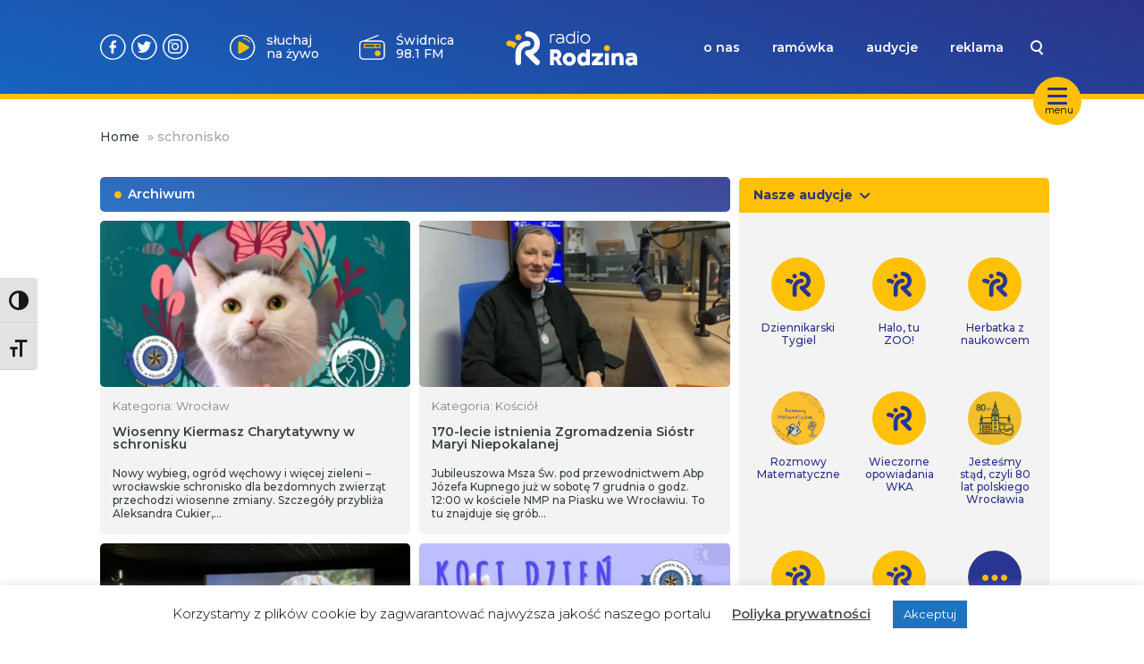

--- FILE ---
content_type: text/javascript; charset=utf-8
request_url: https://www.radiorodzina.pl/wp-content/themes/radiorodzina/dist/assets/main-DP7s8fdJ.js
body_size: 1764
content:
const __vite__mapDeps=(i,m=__vite__mapDeps,d=(m.f||(m.f=["./swiper-DV8PrLMj.css","./a11y-DWkBuw66.css","./advert-Lnrp5SSB.css"])))=>i.map(i=>d[i]);
const E=function(){const e=typeof document<"u"&&document.createElement("link").relList;return e&&e.supports&&e.supports("modulepreload")?"modulepreload":"preload"}(),L=function(t,e){return new URL(t,e).href},_={},c=function(e,s,m){let v=Promise.resolve();if(s&&s.length>0){const i=document.getElementsByTagName("link"),n=document.querySelector("meta[property=csp-nonce]"),u=(n==null?void 0:n.nonce)||(n==null?void 0:n.getAttribute("nonce"));v=Promise.allSettled(s.map(o=>{if(o=L(o,m),o in _)return;_[o]=!0;const r=o.endsWith(".css"),f=r?'[rel="stylesheet"]':"";if(!!m)for(let d=i.length-1;d>=0;d--){const g=i[d];if(g.href===o&&(!r||g.rel==="stylesheet"))return}else if(document.querySelector(`link[href="${o}"]${f}`))return;const a=document.createElement("link");if(a.rel=r?"stylesheet":E,r||(a.as="script"),a.crossOrigin="",a.href=o,u&&a.setAttribute("nonce",u),document.head.appendChild(a),r)return new Promise((d,g)=>{a.addEventListener("load",d),a.addEventListener("error",()=>g(new Error(`Unable to preload CSS for ${o}`)))})}))}function y(i){const n=new Event("vite:preloadError",{cancelable:!0});if(n.payload=i,window.dispatchEvent(n),!n.defaultPrevented)throw i}return v.then(i=>{for(const n of i||[])n.status==="rejected"&&y(n.reason);return e().catch(y)})};window.addEventListener("DOMContentLoaded",()=>{const t=document.getElementById("nav-hamburger"),e=document.getElementById("navbar-hamburger"),s=document.querySelectorAll(".navbar-borderline"),m=document.getElementById("search-suggestion-box");t.addEventListener("click",function(){t.getElementsByClassName("hamburger")[0].classList.toggle("is-active"),s[0].classList.toggle("active")}),e.addEventListener("click",function(){e.getElementsByClassName("hamburger")[0].classList.toggle("is-active"),s[1].classList.toggle("active")});const v=document.getElementById("search"),y=document.querySelectorAll(".nav-menu"),i=document.getElementById("nav-search");v.addEventListener("click",function(){y[0].classList.toggle("active"),i.classList.toggle("active"),this.classList.toggle("active"),m.classList.remove("active")}),document.getElementById("listenLive").addEventListener("click",function(l){l.preventDefault(),l.stopPropagation(),document.getElementById("popup").classList.toggle("active")}),document.getElementById("listenLiveMobi").addEventListener("click",function(l){l.preventDefault(),l.stopPropagation(),document.getElementById("popup").classList.toggle("active")}),window.addEventListener("click",function(){document.getElementById("popup").classList.remove("active")}),window.addEventListener("scroll",function(){window.scrollY>20?(document.querySelectorAll(".navbar")[0].classList.add("onscroll"),document.querySelectorAll(".navbar-borderline")[0].classList.add("onscroll"),document.querySelectorAll(".nav-menu")[0].classList.add("onscroll"),document.querySelectorAll(".nav-logo-img")[0].classList.add("onscroll"),document.querySelectorAll("#nav-hamburger")[0].classList.add("onscroll"),document.querySelectorAll("#nav-search")[0].classList.add("onscroll")):(document.querySelectorAll(".navbar")[0].classList.remove("onscroll"),document.querySelectorAll(".navbar-borderline")[0].classList.remove("onscroll"),document.querySelectorAll(".nav-menu")[0].classList.remove("onscroll"),document.querySelectorAll(".nav-logo-img")[0].classList.remove("onscroll"),document.querySelectorAll("#nav-hamburger")[0].classList.remove("onscroll"),document.querySelectorAll("#nav-search")[0].classList.remove("onscroll"))});const n=[{city:"Świdnica",freq:"98.1"},{city:"Kłodzko",freq:"97.1"},{city:"Wołów",freq:"99.6"},{city:"Milicz",freq:"88.5"},{city:"Góra Igliczna",freq:"107.2"},{city:"Kudowa Zdrój",freq:"88.7"},{city:"Brzeg",freq:"94.0"},{city:"Góra",freq:"90.7"},{city:"Wrocław",freq:"92.0"}],u=document.getElementById("freq"),o=document.getElementById("freqMobi");let r=0;function f(){u&&o&&(u.innerHTML=n[r].city+" "+n[r].freq+" FM",o.innerHTML=n[r].city+" "+n[r].freq+" FM"),r==n.length-1&&(r=0),r++}setInterval(function(){f()},2500)});window.addEventListener("DOMContentLoaded",()=>{document.querySelector(".swiper")&&(c(()=>Promise.resolve({}),__vite__mapDeps([0]),import.meta.url),c(()=>import("./autoplay-l0sNRNKZ.js"),[],import.meta.url),c(()=>Promise.resolve({}),__vite__mapDeps([1]),import.meta.url)),document.querySelector(".partners-slider")&&(async()=>{const{PartnerSlider:t}=await c(async()=>{const{PartnerSlider:e}=await import("./PartnerSlider-5wTugMYj.js");return{PartnerSlider:e}},[],import.meta.url);new t})(),document.querySelector(".about-us-slider")&&(async()=>{const{AboutSlider:t}=await c(async()=>{const{AboutSlider:e}=await import("./AboutSlider-BtI93FDq.js");return{AboutSlider:e}},[],import.meta.url);new t})(),document.querySelector(".front-page-slider")&&(async()=>{const{FrontPageSlider:t}=await c(async()=>{const{FrontPageSlider:e}=await import("./FrontPageSlider-D_ZrTiFK.js");return{FrontPageSlider:e}},[],import.meta.url);new t})(),document.querySelector("[data-bg-target]")&&(async()=>{const{BackgroundSwitcher:t}=await c(async()=>{const{BackgroundSwitcher:e}=await import("./BackgroundSwitcher-CJL4GgJj.js");return{BackgroundSwitcher:e}},[],import.meta.url);new t})(),document.body.classList.contains("single")&&(async()=>{const{Counter:t}=await c(async()=>{const{Counter:s}=await import("./Counter-BB_xrodQ.js");return{Counter:s}},[],import.meta.url);new t().incrementPostViews()})(),document.querySelector(".ad-container")&&(async()=>{const{AdManager:t}=await c(async()=>{const{AdManager:e}=await import("./AdManager-CeYzosxd.js");return{AdManager:e}},[],import.meta.url);new t().init(),c(()=>Promise.resolve({}),__vite__mapDeps([2]),import.meta.url)})(),document.querySelector("[data-ally-toggle]")&&(async()=>{const{A11yToggle:t}=await c(async()=>{const{A11yToggle:e}=await import("./A11yToggle-CY_hP0fZ.js");return{A11yToggle:e}},[],import.meta.url);new t})(),document.querySelector("#nav-search")&&(async()=>{const{Search:t}=await c(async()=>{const{Search:e}=await import("./Search-C7D0EHEL.js");return{Search:e}},[],import.meta.url);new t})()});
//# sourceMappingURL=main-DP7s8fdJ.js.map
